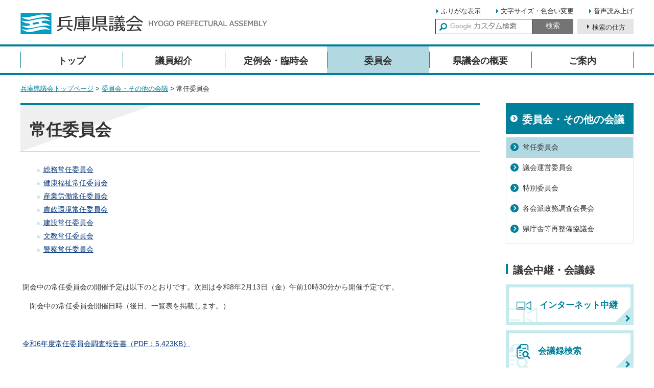

--- FILE ---
content_type: text/html
request_url: http://web.pref.hyogo.lg.jp/gikai/iinkai/joniniinkai.html
body_size: 3273
content:
<?xml version="1.0" encoding="utf-8"?>
<!DOCTYPE html
PUBLIC "-//W3C//DTD XHTML 1.0 Transitional//EN" "http://www.w3.org/TR/xhtml1/DTD/xhtml1-transitional.dtd">
<html xmlns="http://www.w3.org/1999/xhtml" lang="ja" xml:lang="ja">
<head>
<meta http-equiv="Content-Type" content="text/html; charset=utf-8" />
<meta http-equiv="Content-Style-Type" content="text/css" />
<meta http-equiv="Content-Script-Type" content="text/javascript" />

<title>兵庫県議会／常任委員会</title>

<meta name="author" content="兵庫県" />
<meta name="viewport" content="width=device-width, maximum-scale=3.0" />
<meta name="format-detection" content="telephone=no" />
<link href="/shared/site_gikai/style/default.css" rel="stylesheet" type="text/css" media="all" />
<link href="/shared/site_gikai/style/layout.css" rel="stylesheet" type="text/css" media="all" />
<link href="/shared/templates/gikai_free/style/edit.css" rel="stylesheet" type="text/css" media="all" />
<link href="/shared/site_gikai/style/smartphone.css" rel="stylesheet" media="only screen and (max-width : 640px)" type="text/css" class="mc_css" />
<link href="/shared/templates/gikai_free/style/edit_sp.css" rel="stylesheet" media="only screen and (max-width : 640px)" type="text/css" class="mc_css" />
<link href="/shared/images/favicon/favicon.ico" rel="shortcut icon"
type="image/vnd.microsoft.icon" />
<link href="/shared/images/favicon/apple-touch-icon-precomposed.png"
rel="apple-touch-icon-precomposed" />
<script type="text/javascript" src="/shared/site_gikai/js/jquery.js"></script>
<script type="text/javascript" src="/shared/site_gikai/js/setting.js"></script>
<script type="text/javascript" src="/shared/system/js/furigana/ysruby_gikai.js"></script>
<script type="text/javascript" src="/shared/js/readspeaker.js"></script>
<script type="text/javascript" src="/shared/site_gikai/js/ga.js"></script>


</head>
<body class="format_free no_javascript">
<script type="text/javascript" src="/shared/site_gikai/js/init.js"></script>
<div id="tmp_wrapper">
<noscript>
<p>このサイトではJavaScriptを使用したコンテンツ・機能を提供しています。JavaScriptを有効にするとご利用いただけます。</p>
</noscript>
<p><a href="#tmp_honbun" class="skip">本文へスキップします。</a></p>

<div id="tmp_header">
<div class="container">
<div id="tmp_hlogo">
<p><a href="/gikai/index.html"><span>兵庫県議会 HYOGO PREFECTURAL ASSEMBLY</span></a></p>
</div>
<div class="right_cnt">
<div class="toprgt_cnt">
<div id="tmp_means">
<ul id="tmp_setting">
	<li><a data-contents="tmp_main" data-ignore="main_visual" data-target="tmp_main" href="javascript:void(0)" id="furigana" class="setting_furigana">ふりがな表示</a></li>
	<li><a href="/howto/moji.html" class="setting_fontsize">文字サイズ・色合い変更</a></li>
	<li class="rs_skip"><a accesskey="L" href="//app-eas.readspeaker.com/cgi-bin/rsent?customerid=8960&amp;lang=ja_jp&amp;readid=tmp_contents&amp;url=" onclick="readpage(this.href, 'tmp_readspeaker'); return false;" rel="nofollow" class="rs_href">音声読み上げ</a></li>
</ul>
</div>
</div>
<div class="bottomrgt_cnt">
<div id="tmp_search">
<div id="tmp_gsearch">
<form action="/search/results.html"><label for="tmp_query" class="lbl_search">サイト内検索 </label>
<div id="tmp_wrap_query"><input id="tmp_query" name="q" size="31" type="text" class="query_area" /></div>
<p class="query_submit"><input id="tmp_func_sch_btn" name="sa" type="submit" value="検索" /></p>
<p id="tmp_search_hidden"><input name="cx" type="hidden" value="016145232941732995403:kz3o2ig-nkm" /> <input name="ie" type="hidden" value="UTF-8" /> <input name="cof" type="hidden" value="FORID:9" /></p>
</form>
</div>
<a href="/search/about.html" class="search_way">検索の仕方</a></div>
</div>
</div>
<div id="tmp_sma_rmenu"><a href="javacript:void(0);" class="sma_menu_open"><span class="icon">&nbsp;</span><span class="text">メニュー</span></a> <a href="javacript:void(0);" class="sma_search"><span class="text">検索</span></a></div>
</div>
</div>
<div id="tmp_sma_menu">
<p class="close_btn"><a href="javascript:void(0);"><span class="close_txt">閉じる</span></a></p>
</div>
<div id="tmp_sma_search">
<div class="search_block">
<p class="search_txt">サイト内検索</p>
</div>
<p class="search_close_btn"><a href="javascript:void(0);"><span class="close_txt">閉じる</span></a></p>
</div>
<div class="gnavi">
<div class="container">
<ul>
	<li class="glist1"><a href="/gikai/index.html"><span>トップ</span></a></li>
	<li class="glist2"><a href="/gikai/giinshokai/index.html"><span>議員紹介</span></a></li>
	<li class="glist3"><a href="/gikai/teireikai/index.html"><span>定例会・臨時会</span></a></li>
	<li class="glist4"><a href="/gikai/iinkai/index/index.html"><span>委員会</span></a></li>
	<li class="glist5"><a href="/gikai/gaiyo/index.html"><span>県議会の概要</span></a></li>
	<li class="glist6"><a href="/gikai/goannai/index.html"><span>ご案内</span></a></li>
</ul>
</div>
</div>

<div id="tmp_pankuzu">
<div class="container">
<p><a href="/gikai/index.html">兵庫県議会トップページ</a> &gt; <a href="/gikai/iinkai/index/index.html">委員会・その他の会議</a> &gt; 常任委員会</p>
</div>  
</div>
<div id="tmp_wrap_main" class="column_rnavi">
<div id="tmp_main">
<div class="container">
<div class="wrap_col_main">
<div class="col_main">
<p id="tmp_honbun" class="skip">ここから本文です。</p>
<div id="tmp_readspeaker" class="rs_preserve rs_skip rs_splitbutton rs_addtools rs_exp"></div>
<div id="tmp_contents"><h1>常任委員会</h1>
<ul>
	<li><a href="/gikai/iinkai/index/joniniinkai/somu/index.html">総務常任委員会</a></li>
	<li><a href="/gikai/iinkai/index/joniniinkai/kenko/index.html">健康福祉常任委員会</a></li>
	<li><a href="/gikai/iinkai/index/joniniinkai/sangyo/index.html">産業労働常任委員会</a></li>
	<li><a href="/gikai/iinkai/index/joniniinkai/nousei/index.html">農政環境常任委員会</a></li>
	<li><a href="/gikai/iinkai/index/joniniinkai/kensetsu/index.html">建設常任委員会</a></li>
	<li><a href="/gikai/iinkai/index/joniniinkai/bunkyo/index.html">文教常任委員会</a></li>
	<li><a href="/gikai/iinkai/index/joniniinkai/keisatsu/index.html">警察常任委員会</a></li>
</ul>
<p>&nbsp;</p>
<p>&nbsp;閉会中の常任委員会の開催予定は以下のとおりです。次回は令和8年2月13日（金）午前10時30分から開催予定です。</p>
<p>&nbsp;　閉会中の常任委員会開催日時（後日、一覧表を掲載します。）</p>
<p>&nbsp;</p>
<p>&nbsp;<a href="/gikai/iinkai/documents/r6jouninhoukokusyo.pdf" class="icon_pdf">令和6年度常任委員会調査報告書（PDF：5,423KB）</a></p>
</div>
</div>
</div>
<div class="wrap_col_rgt_navi">
<div class="col_rgt_navi">

<div class="rnavi_list">
<div class="rnavi_list_ttl">
<p class="rnavi_list_ttl_h"><a href="/gikai/iinkai/index/index.html">委員会・その他の会議</a></p>
</div>
<div class="rnavi_list_cnt">
<ul>
<li><a href="/gikai/iinkai/joniniinkai.html">常任委員会</a></li>
<li><a href="/gikai/iinkai/index/gikaiunei/index.html">議会運営委員会</a></li>
<li><a href="/gikai/iinkai/index/tokubetsu/index.html">特別委員会</a></li>
<li><a href="/gikai/iinkai/index/kaichokai/index.html">各会派政務調査会長会</a></li>
<li><a href="/gikai/iinkai/index/kenchosya/index.html">県庁舎等再整備協議会</a></li>
</ul>
</div>
</div>


<div class="rnavi_func">
<div class="rnavi_ttl">
<p class="rnavi_ttl_h">議会中継・会議録</p>
</div>
<div class="rnavi_cnt">
<ul>
	<li class="camera_item"><a href="/gikai/documents/chukei.html"><span>インターネット中継</span></a></li>
	<li class="doc_item"><a href="http://www.kensakusystem.jp/hyogopref/index.html"><span>会議録検索</span></a></li>
</ul>
</div>
</div>
</div>
</div>
</div>
</div>
</div>

<div id="tmp_footer">
<div class="container">
<ul class="fnavi">
    <li><a href="/accessibility/index.html">ウェブアクセシビリティ方針</a> </li>
    <li><a href="/gikai/kiyaku.html">利用にあたって</a> </li>
    <li><a href="/gikai/sitemap.html">サイトマップ</a> </li>
    <li><a href="/gikai/gaiyo/access.html">議会へのアクセス</a> </li>
    <li class="last"><a href="/index.html">兵庫県ホームページ</a> </li>
</ul>
<address>
<p class="address_tlt">兵庫県議会</p>
<p class="address_cnt"><span class="txt_sp">〒650-8567 </span><span class="txt_sp">兵庫県神戸市中央区下山手通5丁目10番1号 </span><span class="txt_sp">電話番号：078-341-7711（県庁代表）</span></p>
<a href="/gikai/gaiyo/jimukyoku.html">議会事務局</a> </address>
</div>
<div class="footer_cnt">
<div class="container">
<div class="pnavi">
<p class="ptop"><a href="#tmp_header">ページトップへ戻る</a></p>
</div>
<p lang="en" xml:lang="en" class="copyright">Copyright &copy; Hyogo Prefectural Government. All rights reserved.</p>
</div>
</div>
</div>
</div>
<script type="text/javascript" src="/shared/site_gikai/js/function.js"></script>
<script type="text/javascript" src="/shared/site_gikai/js/main.js"></script>
<script type="text/javascript" src="/_Incapsula_Resource?SWJIYLWA=719d34d31c8e3a6e6fffd425f7e032f3&ns=2&cb=1794675215" async></script></body>
</html>

--- FILE ---
content_type: text/css
request_url: http://web.pref.hyogo.lg.jp/shared/templates/gikai_free/style/edit_sp.css
body_size: 1010
content:
@charset "utf-8";@media screen and (max-width:640px){#tmp_main{overflow:hidden}.format_free #tmp_header{border-bottom:2px solid #00809b}#tmp_contents .func_box ul{margin:0}#tmp_contents .func_box ul li{width:100%;float:none;padding:0}#tmp_contents .func_box ul li .box_tlt a{font-size:100%;background:transparent url(/shared/site_gikai/images/icon/white_icon.png) no-repeat 96% center;padding:10px 39px 10px 15px}#tmp_contents .func_box ul li .box_cnt{padding:0 10px;line-height:1.7}#tmp_pankuzu,#tmp_update{font-size:71.40000000000001%}#tmp_pankuzu{padding:4px 0;margin:0 0 4px}#tmp_contents h1{font-size:171.4%;padding:10px 10px 8px}#tmp_contents h2{font-size:157.1%;border-width:2px;padding:4px 4px 2px 8px}#tmp_contents h3{font-size:150%;padding:6px 10px}#tmp_contents h4{font-size:135.7%;padding:6px 10px;background-position:left center}#tmp_contents h5{font-size:128.5%;padding:8px 10px;background-position:left center}#tmp_contents h6{font-size:121.4%}#tmp_contents .profile_info .profile_image{width:100%;text-align:center;width:100%;float:none;padding:0}#tmp_contents .profile_info .profile_detail{margin:0}#tmp_contents .profile_info,#tmp_contents .info_table{padding:0}#tmp_contents .info_person .info_ttl{font-size:150%;padding:10px 10px 6px}#tmp_contents .info_person .info_ttl span{font-size:76.09999999999999%}#tmp_contents .profile_detail .profile_list li{padding:10px 0 9px}#tmp_contents .profile_detail .personal_heading{font-size:100%;width:92px;padding:0 5px 0 0}#tmp_contents .profile_detail .personal_description{font-size:92.8%;padding:0 10px}#tmp_contents .info_table{margin-bottom:40px}#tmp_contents .info_table table.profile_table{margin-bottom:1.4em;width:100%}#tmp_contents .info_table table.profile_table th,#tmp_contents .info_table table.profile_table td{display:block;padding:4px 8px;width:100%}#tmp_contents .info_table table.profile_table caption{font-size:128.5%;padding:0 10px;margin:0 0 8px;background-position:0 2px}#tmp_contents div.outline,#tmp_contents table.outline td{padding:10px}#tmp_contents ul.box_btn li a{font-size:107.1%;padding:18px 30px 15px 10px;background-position:96% 18px}#tmp_contents .box_menu_ttl a{font-size:107.1%;padding:18px 30px 15px 10px;background-position:96% 18px}#tmp_contents .box_menu .box_menu_cnt{padding:7px 8px}#tmp_contents .box_info .box_info_ttl p{font-size:128.5%}#tmp_contents .box_info .box_info_ttl{padding:6px 10px}#tmp_contents .box_info .box_info_cnt{padding:8px 10px 8px 0}#tmp_contents .box_link .box_link_ttl p{font-size:128.5%}#tmp_contents .box_link .box_link_ttl{padding:6px 10px}#tmp_contents .box_link .box_link_cnt{padding:8px 10px 8px 0}.rnavi_list .rnavi_list_ttl .rnavi_list_ttl_h,.rnavi_func .rnavi_ttl p{font-size:128.5%}.rnavi_list .rnavi_list_ttl .rnavi_list_ttl_h{padding:12px 10px 8px 32px;background-position:9px 18px;-webkit-background-size:14px 14px;background-size:14px 14px}.rnavi_list .rnavi_list_cnt ul li{margin:1px 0}.rnavi_list .rnavi_list_cnt a{background-position:8px 12px;-webkit-background-size:14px 14px;background-size:14px 14px}.rnavi_func .rnavi_cnt a{font-size:107.1%}.rnavi_list{margin:0 0 15px}.rnavi_list .rnavi_list_cnt{padding:0}.rnavi_func{margin:0}.rnavi_func .rnavi_ttl p{padding:7px 0 12px 8px}.rnavi_func .rnavi_cnt a{border-width:3px;text-align:center;padding:15px}.rnavi_func .rnavi_cnt a:after{right:6px;bottom:6px;border-width:0 2px 2px 0}.rnavi_func .camera_item a>span{padding-left:40px;-webkit-background-size:28px 16px;-moz-background-size:28px 16px;background-size:28px 16px}.rnavi_func .rnavi_cnt li.camera_item{-webkit-background-size:85px 49px;-moz-background-size:85px 49px;background-size:85px 49px}.rnavi_func .ytb_item a>span{padding-left:36px;-webkit-background-size:24px 17px;-moz-background-size:24px 17px;background-size:24px 17px}.rnavi_func .ytb_item a{line-height:2}.rnavi_func .doc_item a>span{padding-left:30px;-webkit-background-size:21px 23px;-moz-background-size:21px 23px;background-size:21px 23px}}

--- FILE ---
content_type: application/javascript
request_url: http://web.pref.hyogo.lg.jp/shared/site_gikai/js/function.js
body_size: 7784
content:
(function($){$.GFUNC={};$.GFUNC.flexHeight=function(obj,col,used_min){if(typeof used_min=='undefined')used_min=false;if(obj.length>0){if(used_min)obj.css("min-height","");else obj.css("height","");if(col!=0){var lgh=obj.length;var lineLen=Math.ceil(lgh/col);var liHiArr=[];var lineHiArr=[];for(i=0;i<=lgh;i++){liHiArr[i]=obj.eq(i).outerHeight();if(lineHiArr.length<=Math.floor(i/col)||lineHiArr[Math.floor(i/col)]<liHiArr[i]){lineHiArr[Math.floor(i/col)]=liHiArr[i];}}
obj.each(function(i){if(used_min)$(this).css('min-height',lineHiArr[Math.floor(i/col)]+'px');else $(this).css('height',lineHiArr[Math.floor(i/col)]+'px');});}}}
$.GFUNC.searchText=function(options){var c=$.extend({area:'#tmp_query',keyword:'キーワードを入力'},options);$(c.area).each(function(){var self=$(this);self.on('focus.searchText',function(){if(self.val()==c.keyword){self.val('');}}).on('blur.searchText',function(){if(self.val()==''){self.val(c.keyword);}});if(self.val()=='')self.val(c.keyword);self.closest('form').each(function(){var form=$(this);form.on('submit.searchText',function(){if(self.val()==c.keyword){self.val('');}});});});}
$.GFUNC.googleSearchImage=function(options){var c=$.extend({area:'#tmp_query',backgroundProperty:'#FFFFFF url(/shared/images/gsearch/google_custom_search_watermark.gif) no-repeat left center',focusBackgroundProperty:'#FFFFFF'},options);$(c.area).each(function(){var self=$(this);self.css({background:c.backgroundProperty}).on('focus.googleSearchImage',function(){$(this).css({background:c.focusBackgroundProperty});}).on('blur.googleSearchImage',function(){if($(this).val()==''){$(this).css({background:c.backgroundProperty});}});if(self.val()!=''){self.css({background:c.focusBackgroundProperty});}});}
$.GFUNC.textSize=function(options){var c=$.extend({sessionName:'text_size',sizeUpClass:'.text_size_up',sizeDownClass:'.text_size_down',sizeNormalClass:'.text_size_normal',size:'75%,default,130%,175%',disableClass:'disable',},options);var
sessionData=localStorage.getItem(c.sessionName),body=$(document.body);var sizeArray=c.size.split(',');var smallSize=0;var bigSize=sizeArray.length-1;var defaultSize=thisSize=sizeArray.indexOf('default');if(sessionData){body.css('fontSize',sizeArray[sessionData]);thisSize=sessionData;}
$(c.sizeUpClass).on('click.textSize',function(){if(!$(this).hasClass(c.disableClass)){if((thisSize+1)!=defaultSize){body.css('fontSize',sizeArray[thisSize+1]);}else{body.css('fontSize','');}
thisSize++;localStorage.setItem(c.sessionName,thisSize);if(thisSize==bigSize)$(c.sizeUpClass).addClass(c.disableClass);if($(c.sizeDownClass).hasClass(c.disableClass))$(c.sizeDownClass).removeClass(c.disableClass);}
return false;});$(c.sizeDownClass).on('click.textSize',function(){if(!$(this).hasClass(c.disableClass)){if((thisSize-1)!=defaultSize){body.css('fontSize',sizeArray[thisSize-1]);}else{body.css('fontSize','');}
thisSize--;localStorage.setItem(c.sessionName,thisSize);if(thisSize==smallSize)$(c.sizeDownClass).addClass(c.disableClass);if($(c.sizeUpClass).hasClass(c.disableClass))$(c.sizeUpClass).removeClass(c.disableClass);}
return false;});$(c.sizeNormalClass).on('click.textSize',function(){body.css('fontSize','');thisSize=defaultSize;localStorage.removeItem(c.sessionName);if($(c.sizeDownClass).hasClass(c.disableClass))$(c.sizeDownClass).removeClass(c.disableClass);if($(c.sizeUpClass).hasClass(c.disableClass))$(c.sizeUpClass).removeClass(c.disableClass);return false;});}
$.GFUNC.changeStyle=function(options){var c=$.extend({switchArea:'changestyle_area',switchClass:'changestyle',switchChooseBtn:'changestyle_c_btn',switchChoosedefBtn:'changestyle_d_btn',defaultLinkName:'default',},options);$('.'+c.switchClass).on('click.changeStyle',function(){var sName=$(this).closest('.'+c.switchArea).attr('id').replace('tmp_','cs_');var value=$(this).attr('name');if(sName){if(value==c.defaultLinkName){setStyle(sName);}else{setStyle(sName,value);}}
return false;});function setStyle(sName,value){var classList=$('body').attr('class').split(' ');var cListLength=classList.length;var regexp=new RegExp(sName.replace('cs_','')+'(.*?)','g');if(cListLength>0){for(i=0;i<cListLength;i++){var m=classList[i].match(regexp);if(m)$('body').removeClass(classList[i]);}}
if(value){localStorage.setItem(sName,value);$('body').addClass(sName.replace('cs_','')+'_'+value);}else{localStorage.removeItem(sName);}}}
$.GFUNC.activeLink=function(options){var c=$.extend({area:'body',level:1,activeClass:'active',activeThisClass:'active_this',referId:'#tmp_pankuzu',query:true},options);var thisPath=c.query?location.pathname+location.search:location.pathname;var area=$(c.area);var href=area.find('a');var referHrefUriObj=$(c.referId).find('a:visible').eq(c.level);var referHrefVal=referHrefUriObj.length?referHrefUriObj.get(0).getAttribute('href'):'';if(referHrefVal.match('#'))referHrefVal=referHrefVal.split('#')[0];var referHrefPath=referHrefVal.match(/\?/)?referHrefVal.split('?')[0]:referHrefVal;var referHref=c.query?referHrefVal:referHrefPath;href.each(function(i){var ap=this.getAttribute('href');if(ap!==null){if(ap.match('#'))ap=ap.split('#')[0];var app=ap.match(/\?/)?ap.split('?')[0]:ap;var absolutePath=c.query?ap:app;var rParent=$(this).parent();if(rParent.get(0)&&rParent.get(0).tagName=='SPAN'){rParent=$(this).parent().parent();}
var sParent=$(this).parents().filter(area.find('li'));if(thisPath==absolutePath){$(this).addClass(c.activeThisClass);rParent.addClass(c.activeClass);sParent.each(function(index){if(sParent.length-1!=index){$(this).addClass(c.activeClass);}});}
if(referHref==absolutePath){rParent.addClass(c.activeClass);sParent.each(function(index){if(sParent.length-1!=index){$(this).addClass(c.activeClass);}});}}});}
$.GFUNC.tabSwitch=function(options){var c=$.extend({mm:model,proc:'pc,tb,sp',tabMenu:'tab_menu',tabSwitch:'tab_switch',tabCnt:'tab_cnt',activeClass:'tb_active',area:'#tmp_info'},options);if($(c.area).length){var area=c.area.split(',');var areaLength=area.length;for(i=0;i<areaLength;i++){if($(area[i]).length){var proc=c.proc.split(',');var initTab=$(area[i]).find('.'+c.tabMenu).filter(':first');if(!$(area[i]).hasClass('tab_area')){$(area[i]).addClass('tab_area');initTab.addClass(c.activeClass);}
if(proc.indexOf(c.mm)!=-1){$(area[i]).find('.'+c.tabCnt).hide();initTab.addClass(c.activeClass);initTab.find('.'+c.tabCnt).show();$(area[i]).find('.'+c.tabSwitch).on('click.tabSwitch focus.tabSwitch',function(){var self=$(this);var area=self.closest('.tab_area');var parent=self.closest('.'+c.tabMenu);if(!parent.hasClass(c.activeClass)){area.find('.'+c.tabMenu).removeClass(c.activeClass);parent.addClass(c.activeClass);area.find('.'+c.tabCnt).hide();parent.find('.'+c.tabCnt).show();}
return false;});}else{$(area[i]).find('.'+c.tabSwitch).off('click.tabSwitch focus.tabSwitch');$(area[i]).find('.'+c.tabMenu).removeClass(c.activeClass);if(!$(area[i]).hasClass('accordion_area')&&!$(area[i]).find('.'+c.tabMenu).hasClass('accordion_area')){$(area[i]).find('.'+c.tabCnt).show();}}}}}}
$.GFUNC.accordionMenu=function(options){var c=$.extend({mm:model,proc:'pc,tb,sp',acSwitch:'accordion_switch',acCnt:'accordion_cnt',activeClass:'ac_active',area:'#tmp_info'},options);if($(c.area).length){var area=c.area.split(',');var areaLength=area.length;for(i=0;i<areaLength;i++){if($(area[i]).length){var proc=c.proc.split(',');if(!$(area[i]).hasClass('accordion_area')){$(area[i]).addClass('accordion_area');if(proc.indexOf(c.mm)!=-1){$(area[i]).find('.'+c.acCnt).hide();}}
if(proc.indexOf(c.mm)!=-1){$(area[i]).find('.'+c.acCnt).hide();$(area[i]).find('.'+c.acSwitch).off('click.accordionMenu');$(area[i]).find('.'+c.acSwitch).css({'cursor':'pointer'}).on('click.accordionMenu',function(){var self=$(this);var area=self.closest('.accordion_area');if(!area.hasClass(c.activeClass)){area.find('.'+c.acCnt).stop(true,true).show();area.addClass(c.activeClass);}else{area.find('.'+c.acCnt).stop(true,true).hide();area.removeClass(c.activeClass);}});}else{$(area[i]).removeClass(c.activeClass);$(area[i]).find('.'+c.acSwitch).css({'cursor':'pointer'}).off('click.accordionMenu');if(!$(area[i]).hasClass('tab_area')){$(area[i]).find('.'+c.acCnt).show();}}}}}}
$.GFUNC.labelClickable=function(options){var ua=window.navigator.userAgent.toLowerCase();if(ua.indexOf('msie')!=-1)return;var c=$.extend({area:'body'},options);$(c.area).find('label:has(img)').each(function(){var id=$(this).attr('for');var input=$('#'+id);$(this).toggle(function(){input.attr('checked',true).select();},function(){if(input.attr('type')=='radio')return;input.attr('checked',false).select();});});}
$.GFUNC.spExTableFunc=function(options){var c=$.extend({mm:model,proc:'sp',},options);var spExTable=$('#tmp_contents .datatable').not('.datatable .datatable');if(spExTable.length){var contentWidth=640;var scrollLabelDf='画面サイズで表示';var scrollLabelEx='スライド操作で表示';smartFlg=($('#tmp_resize_width').width()<=640);spExTable.each(function(){if(c.mm==c.proc){if($(this).parent('.scroll_table').length==0){var switchBtn=$('<div class="scroll_table_switch"><a href="javascript:void(0);" class="scroll">'+scrollLabelDf+'</a></div>');$(this).before(switchBtn);$(this).wrap('<div class="scroll_table"></div>');$(this).css({'width':contentWidth});switchBtn.find('a').click(function(){if($(this).hasClass('scroll')){$(this).removeClass('scroll').parent().next().children().css({'width':'auto'}).unwrap();$(this).text(scrollLabelEx);}else{$(this).addClass('scroll').parent().next().wrap('<div class="scroll_table"></div>').css({'width':contentWidth});$(this).text(scrollLabelDf);}});}}else{var tb=$(this).closest('.scroll_table');if(tb)tb.children().css({'width':'auto'}).unwrap();$('.scroll_table_switch').remove();}});}}
$.GFUNC.linkParentGallery=function(o){var $document=$(document);var x,y,bind_x,bind_y,unbind_x,unbind_y=0;var f_flag=false;var supportTouch='ontouchend'in document;var EVENTNAME_TOUCHSTART=supportTouch?'touchstart':'mousedown';var EVENTNAME_TOUCHEND=supportTouch?'touchend':'mouseup';var updateXY=function(event){var original=event.originalEvent;if(original.changedTouches){x=original.changedTouches[0].pageX;y=original.changedTouches[0].pageY;}else{x=event.pageX;y=event.pageY;}};var handleStart=function(event){updateXY(event);bind_x=x;bind_y=y;bindMoveAndEnd();};var handleEnd=function(event){updateXY(event);unbind_x=x;unbind_y=y;f_flag=false;var range=bind_x-unbind_x;if((5>=range&&range>=-5)){f_flag=true;}
unbindMoveAndEnd();};var bindMoveAndEnd=function(){$document.on(EVENTNAME_TOUCHEND,handleEnd);};var unbindMoveAndEnd=function(){$document.off(EVENTNAME_TOUCHEND,handleEnd);};o.on(EVENTNAME_TOUCHSTART,handleStart);o.each(function(){if($(this).find('a').length){$(this).css('cursor','pointer').click(function(){var ob=$(this).find('a');if(ob.length&&f_flag){var ot=ob.attr('target');if(ot=='_blank'){window.open().location.href=ob.attr('href');}else{window.location.href=ob.attr('href');}}
return false;});}});}
$.GFUNC.spMenu=function(options){var o=$.extend({menuBtn:[{oBtn:'#tmp_hnavi_lmenu a',target:'#tmp_sma_lmenu'}],closeBtn:'.close_btn',addClass:'spmenu_open',callback:function(){}},options);var l=o.menuBtn.length;if(l>=0){for(i=0;i<l;i++){$(o.menuBtn[i].oBtn).on('click',{elem:o.menuBtn[i].target,changeText:(o.menuBtn[i].hasOwnProperty('changeText'))?o.menuBtn[i].changeText:false,slideEffect:(o.menuBtn[i].hasOwnProperty('slideEffect'))?o.menuBtn[i].slideEffect:false,oTxt:(o.menuBtn[i].hasOwnProperty('oTxt'))?o.menuBtn[i].oTxt:'メニュー',cTxt:(o.menuBtn[i].hasOwnProperty('cTxt'))?o.menuBtn[i].cTxt:'閉じる',},function(e){e.preventDefault?e.preventDefault():(e.returnValue=false);var self=$(this);if(self.hasClass('active')){self.removeClass('active');$(e.data.elem).removeClass('active');if(e.data.changeText)replaceText(self[0],e.data.cTxt,e.data.oTxt);if(e.data.slideEffect)$(e.data.elem).stop().slideUp(300);else $(e.data.elem).hide();$('body').removeClass(o.addClass);}else{for(var i=0;i<o.menuBtn.length;i++){if($(o.menuBtn[i].oBtn).hasClass('active')){$(o.menuBtn[i].oBtn).removeClass('active');$(o.menuBtn[i].target).hide();var text={oTxt:(o.menuBtn[i].hasOwnProperty('oTxt'))?o.menuBtn[i].oTxt:'メニュー',cTxt:(o.menuBtn[i].hasOwnProperty('cTxt'))?o.menuBtn[i].cTxt:'閉じる',changeText:(o.menuBtn[i].hasOwnProperty('changeText'))?o.menuBtn[i].changeText:false,}
if(text.changeText){replaceText($(o.menuBtn[i].oBtn)[0],text.cTxt,text.oTxt)}}
if(e.data.slideEffect)$(o.menuBtn[i].target).stop().slideUp(300);else $(e.data.elem).show();}
self.addClass('active');$(e.data.elem).addClass('active');$.GFUNC.flexHeight($('.trouble_list li a'),3);if(e.data.changeText)replaceText(self[0],e.data.oTxt,e.data.cTxt);if(e.data.slideEffect)$(e.data.elem).slideDown(300);else $(e.data.elem).hide();if(o.addClass)$('body').addClass(o.addClass);}
o.callback();return false;});$(o.menuBtn[i].target).on('click',o.closeBtn,{elem:o.menuBtn[i],changeText:(o.menuBtn[i].hasOwnProperty('changeText'))?o.menuBtn[i].changeText:false,slideEffect:(o.menuBtn[i].hasOwnProperty('slideEffect'))?o.menuBtn[i].slideEffect:false,oTxt:(o.menuBtn[i].hasOwnProperty('oTxt'))?o.menuBtn[i].oTxt:'メニュー',cTxt:(o.menuBtn[i].hasOwnProperty('cTxt'))?o.menuBtn[i].cTxt:'閉じる',},function(e){e.preventDefault?e.preventDefault():(e.returnValue=false);$(e.data.elem.oBtn).removeClass('active');$(e.data.elem.target).removeClass('active');if(e.data.changeText)replaceText($(e.data.elem.oBtn)[0],e.data.cTxt,e.data.oTxt);if(e.data.slideEffect)$(e.data.elem.target).stop().slideUp(300);else $(e.data.elem).hide();$('body').removeClass(o.addClass);o.callback();return false;});}}
function replaceText(selector,oldtext,newtext){selector.childNodes.forEach(function(item){if(item.nodeType==3){if(item.textContent.trim()==oldtext)item.textContent=newtext;}else{if(item.childNodes.length)replaceText(item,oldtext,newtext);}})}}
$.GFUNC.modelChange=function(options){var c=$.extend({mm:model,delCss:'.mc_css',switchPc:'<p class="wrap_mc_pc"><a href="javascript:void(0);" id="tmp_switch_pc_style"><span>PC版</span></a></p>',switchSp:'<p class="wrap_mc_sp"><a href="javascript:void(0);" id="tmp_switch_sp_style"><span>スマートフォン版</span></a></p>',switchPcInsert:'#tmp_footer',switchPcInsMethod:'before',switchSpInsert:'#tmp_footer',switchSpInsMethod:'before'},options);switch(c.switchPcInsMethod){case('after'):$(c.switchPcInsert).after($(c.switchPc));break;case('append'):$(c.switchPcInsert).append($(c.switchPc));break;case('prepend'):$(c.switchPcInsert).prepend($(c.switchPc));break;case('before'):$(c.switchPcInsert).before($(c.switchPc));break;default:$(c.switchPcInsert).after($(c.switchPc));break;}
switch(c.switchSpInsMethod){case('after'):$(c.switchSpInsert).after($(c.switchSp));break;case('append'):$(c.switchSpInsert).append($(c.switchSp));break;case('prepend'):$(c.switchSpInsert).prepend($(c.switchSp));break;case('before'):$(c.switchSpInsert).before($(c.switchSp));break;default:$(c.switchSpInsert).after($(c.switchSp));break;}
var mc=localStorage.getItem('pc');if(mc){$($.GSET.MODEL_CHANGE_CSS).each(function(){$(this).attr({href:'',title:$(this).attr('href'),media:'all',name:$(this).attr('media')});});$(c.switchSp).show();$('body').addClass('disp_pc');}
$('#tmp_switch_pc_style').on('click',function(){localStorage.setItem('pc','true');$($.GSET.MODEL_CHANGE_CSS).each(function(){$(this).attr({href:'',title:$(this).attr('href'),media:'all',name:$(this).attr('media')});});$.GMAIN($.GSET.MODEL_CHANGE_BASE_MODEL);$('body').addClass('disp_pc');return false;});$('#tmp_switch_sp_style').on('click',function(){localStorage.removeItem('pc');$($.GSET.MODEL_CHANGE_CSS).each(function(){$(this).attr({href:$(this).attr('title'),title:'',media:$(this).attr('name'),name:''});});$('html').css({'width':'auto'});$.GMAIN($.GSET.MODEL_CHANGE_SP_MODEL);$('body').removeClass('disp_pc');return false;});return c.mm;}
$.GFUNC.elemMove=function(option,model){var option=$.GSET.MOVE_ELEM;if(!option||option.length<=0)return false;var eLength=option.length;for(i=0;i<eLength;i++){if(typeof option[i].flg==="undefined"||option[i].flg||option[i][model]||$(option[i].elem).length){switch(option[i][model][1]){case("append"):$(option[i][model][0]).append($(option[i].elem));break;case("prepend"):$(option[i][model][0]).prepend($(option[i].elem));break;case("after"):$(option[i][model][0]).after($(option[i].elem));break;case("before"):$(option[i][model][0]).before($(option[i].elem));break;}}}}
$.GFUNC.wideHref=function(options){var c=$.extend({set:[],hoverClass:'active'},options);var isMouseDown=false;var touchStartX=0,touchUpX=0,preventMovement=15;var MutationObserver=window.MutationObserver||window.WebKitMutationObserver;var configObserve={childList:true,subtree:true};var observe=new MutationObserver(callbackObserve);observe.observe(document,configObserve);function callbackObserve(mutations){$.each(mutations,function(i,mutation){var addedNodes=$(mutation.addedNodes);$.each(c.set,function(i,value){$(value['area']).each(function(){var target;if($(addedNodes).is($(this))){target=$(addedNodes)}else{var addedNodesArea=addedNodes.find($(this));if(addedNodesArea.is($(this))){target=addedNodesArea}}
if(target){handleClick.call(addedNodesArea,{hoverClass:addedNodesArea.hoverClass?addedNodesArea.hoverClass:c.hoverClass,preventWhenDrag:addedNodesArea.preventWhenDrag})}})});});}
function handleEvent(){var length=c.set.length;if(length>=0){for(i=0;i<length;i++){$(c.set[i].area).each(function(){handleClick.call(this,{hoverClass:c.set[i].hoverClass?c.set[i].hoverClass:c.hoverClass,preventWhenDrag:c.set[i].preventWhenDrag})});}}}
function handleClick(e){var self=$(this);var href=self.find('a');var detect_click=true;var isMouseMove=false;self.off('.wideHref')
if(href.length==1){self.css('cursor','pointer');if(e.hoverClass){self.on('mouseenter.wideHref',function(){self.addClass(e.hoverClass);})
self.on('mouseleave.wideHref',function(){self.removeClass(e.hoverClass);})}
if(e['preventWhenDrag']){self.on({'touchstart.wideHref':function(event){isMouseDown=true;isMouseMove=false;touchStartX=event.originalEvent.changedTouches[0].pageX;},'touchmove.wideHref':function(event){if(isMouseDown){if((event.originalEvent.changedTouches[0].pageX-touchStartX>preventMovement)||(event.originalEvent.changedTouches[0].pageX-touchStartX<-preventMovement)){isMouseMove=true;}}},'touchend.wideHref':function(event){touchUpX=event.originalEvent.changedTouches[0].pageX;touch_handle(touchUpX,touchStartX,preventMovement);isMouseDown=false;},'mousedown.wideHref':function(event){isMouseDown=true;isMouseMove=false;touchStartX=event.pageX;},'mousemove.wideHref':function(event){if(isMouseDown){if((event.pageX-touchStartX>preventMovement)||(event.pageX-touchStartX<-preventMovement)){isMouseMove=true;}}},'mouseup.wideHref':function(event){touchUpX=event.pageX;touch_handle(touchUpX,touchStartX,preventMovement);isMouseDown=false;}});};function touch_handle(upX,startX,pM){if(isMouseMove==true){detect_click=false;}else{if((upX-startX)>pM||(upX-startX)<-pM){detect_click=false;}else{detect_click=true;}}};self.on('click.wideHref',function(e){var href=self.find('a');if(detect_click&&!$(e.target).is(href)&&!($(e.target).parents('a').length>0)){href[0].click();}else if(e['preventWhenDrag']&&!detect_click){e.preventDefault();}});}}
handleEvent();};$.GFUNC.readMore=function(options){var defaults={set:[],startItem:3,showItem:3,hideBtn:false,cTxt:'閉じる',oTxt:'もっと見る',showFull:false,scrollWhenLoad:true},s=$.extend(defaults,options);function init(){loadItem();}
function loadItem(){$.each(s.set,function(i,value){var parent=$(value['parent']);$.each(parent,function(){var selfParent=$(this);if(selfParent.length){var btnCloseHTML=value['btnCloseHTML']!==undefined?value['btnCloseHTML']:undefined;var startItem=value['startItem']?value['startItem']:s.startItem;var showItem=value['showItem']?value['showItem']:s.showItem;var hideBtn=value['hideBtn']?value['hideBtn']:s.hideBtn;var child=selfParent.find(value['child']);var target=selfParent.find(value['target']);var oTxt=value['oTxt']?value['oTxt']:s.oTxt;var cTxt=value['cTxt']?value['cTxt']:s.cTxt;var showFull=value['showFull']!==undefined?value['showFull']:s.showFull;var scrollWhenLoad=value['scrollWhenLoad']!==undefined?value['scrollWhenLoad']:s.scrollWhenLoad;var callbackClick=value['callbackClick']!==undefined?value['callbackClick']:undefined;var end=startItem;child.addClass('hide').removeClass('show').hide();showItems(end);if(child.length>end){if(btnCloseHTML&&!target.length){selfParent.append(btnCloseHTML);target=selfParent.find(value['target']);}
target.addClass('show').removeClass('hide').show();}else{target.addClass('hide').removeClass('show').hide();}
var txtDefault=target.find('a').text();target.on('click','a',function(e){e.preventDefault();if(!$(this).hasClass('hide')){end=showItem+end;if(child.length>end&&!showFull){showItems(end);}else{showItems(child.length);if(hideBtn){$(this).hide({complete:function(){}});}else{$(this).addClass('hide');replaceText($(this)[0],txtDefault||oTxt,cTxt);}}
if(scrollWhenLoad)scrollToItem(end-showItem-1);}else{child.addClass('hide').removeClass('show').hide();end=startItem;showItems(end);if(scrollWhenLoad)scrollToItem(0);$(this).removeClass('hide');replaceText($(this)[0],cTxt,txtDefault||oTxt);}
if(typeof callbackClick==='function')callbackClick()});target.find('a').on('keyup',function(e){var code=e.keyCode||e.which;if(code=='13'){child.eq(end-showItem).find('a').focus();}
if($(this).is(':focus')&&$(this).hasClass('hide')){$(this).on('keyup',function(e){if(e.keyCode==13){$(this).focus()}});}});function showItems(end){for(var i=0;i<end;i++){child.eq(i).addClass('show').removeClass('hide').show();}}
function scrollToItem(target){$('html,body').animate({scrollTop:child.eq(target).offset().top,},500);}
function replaceText(selector,oldtext,newtext){if(selector){for(var i=0;i<selector.childNodes.length;i++){if(selector.childNodes[i].nodeType==3){if(selector.childNodes[i].textContent.trim()==oldtext)selector.childNodes[i].textContent=newtext;}else{if(selector.childNodes[i].childNodes.length)selector.childNodes[i].innerHTML=newtext;}}}}}})});}
return{init:init}};$.GFUNC.readHtml=function(options){var defaults={url:''},s=$.extend(defaults,options),_e=new $.GFUNC.customEvent(),isLoading=true,loadedData;function init(){if(!s.url)return
$.ajax({type:'GET',url:s.url,dataType:'text',success:function(data){var data;data=data.replace(/ src=/g,' data-src=').replace(/ srcset=/g,' data-srcset=');isLoading=false;loadedData=data;_e.trigger('success',{data:data});},error:function(res){_e.trigger('error',res);},complete:function(){_e.trigger('complete');}});}
function replace_attribute_data(target,data_attr,attr){var attr_media=target.find('['+data_attr+']');attr_media.each(function(){var is_attr=$(this).attr(data_attr);$(this).attr(attr,is_attr);$(this).removeAttr(data_attr);});}
function resolve_request_data(data,selector,callback){var data_selector=$(data.data).find(selector).clone();replace_attribute_data(data_selector,'data-src','src');replace_attribute_data(data_selector,'data-srcset','srcset');return callback(data_selector);}
function loadDOMFromSelector(selector,callback){if(isLoading){_e.on('success',function(data){resolve_request_data(data,selector,callback);});}else{return resolve_request_data({data:loadedData},selector,callback);}}
return{init:init,on:_e.on,off:_e.off,trigger:_e.trigger,load:loadDOMFromSelector};};$.GFUNC.customEvent=function(){var listeners=[];function add_event(event_name,event_handler){if(listeners[event_name]){listeners[event_name].push(event_handler);}else{listeners[event_name]=[event_handler];}}
function remove_event(event_name,event_handler){if(listeners[event_name]){if(event_handler){while(listeners[event_name].indexOf(event_handler)>-1){listeners[event_name].splice(listeners[event_name].indexOf(event_handler),1);}}else{listeners[event_name]=[];}}}
return{on:function(event_name,event_handler){if(typeof event_name=='string'){add_event(event_name,event_handler);}else if(Array.isArray(event_name)){event_name.forEach(function(name){add_event(name,event_handler);});}},off:function(event_name,event_handler){if(typeof event_name=='undefined'){listeners=[];}else if(typeof event_name=='string'){remove_event(event_name,event_handler);}else if(Array.isArray(event_name)){event_name.forEach(function(name){remove_event(name,event_handler);});}},trigger:function(event_name,args,_this){if(!_this)_this=null;if(listeners[event_name]&&listeners[event_name].length){var max=listeners[event_name].length;for(var i=0;i<max;i++){if(args&&args.hasOwnProperty('length')){listeners[event_name][i].apply(_this,args);}else{listeners[event_name][i].call(_this,args);}}}},getEventListeners:function(event_name){if(listeners[event_name]){return listeners[event_name];}else{return[];}}};};$.GFUNC.ReadAndInsertContent=function(options){var defaults={set:[{parentAppend:'',targetEle:'',navLink:'',initControlAttr:true,callbackAfter:function(){},}],},s=$.extend({},defaults,options);if(!s.set.length)return false;function init(){$.each(s.set,function(_,self){var navEle=$(self.navLink)
var firstEle=navEle.find('li').first().find('a')
var noInfoEle=self.noCntHtml
var controlTxt=self.targetControl
navEle.find('a').each(function(){var _self=$(this)
_self.attr('role','button');_self.attr('aria-expanded','false');if(self.initControlAttr){_self.attr('aria-controls',controlTxt);}})
if(navEle.length){navEle.find('a').on('click',function(e){e.preventDefault();if(!$(this).hasClass('active')){var target=$(this).attr('href');navEle.find('a').removeClass('active').attr('aria-expanded','false');$(this).addClass('active').attr('aria-expanded','true');if(!self.initControlAttr){navEle.find('a').removeAttr('aria-controls')
$(this).addClass('active').attr('aria-expanded','true').attr('aria-controls',controlTxt);}
getContentFromIdx(target);}})}
if($(self.parentAppend).length){$(firstEle)[0].click();}
function getContentFromIdx(targetUrl){var targetAjax=new $.GFUNC.readHtml({url:targetUrl});targetAjax.init();targetAjax.load(self.targetEle,function(res){if(!res.length){$(self.parentAppend).html(noInfoEle);}else{$(self.parentAppend).html(res);if(typeof self['callbackAfter']==='function')self['callbackAfter']();}})
targetAjax.on('error',function(){$(self.parentAppend).html(noInfoEle);})}});}
return{active:true,init:init}}
var ua=window.navigator.userAgent.toLowerCase();var ua_version=window.navigator.appVersion.toLowerCase();if(ua_version.indexOf('msie 9')!=-1){window.matchMedia||(window.matchMedia=function(){var b=(window.styleMedia||window.media);if(!b){var c=document.createElement("style"),a=document.getElementsByTagName("script")[0],d=null;c.type="text/css";c.id="matchmediajs-test";a.parentNode.insertBefore(c,a);d=("getComputedStyle"in window)&&window.getComputedStyle(c,null)||c.currentStyle;b={matchMedium:function(e){var f="@media "+e+"{ #matchmediajs-test { width: 1px; } }";if(c.styleSheet){c.styleSheet.cssText=f}else{c.textContent=f}return d.width==="1px"}}}return function(e){return{matches:b.matchMedium(e||"all"),media:e||"all"}}}());(function(){if(window.matchMedia&&window.matchMedia("all").addListener){return false}var e=window.matchMedia,a=e("only all").matches,d=false,f=0,c=[],b=function(g){clearTimeout(f);f=setTimeout(function(){for(var n=0,k=c.length;n<k;n++){var h=c[n].mql,o=c[n].listeners||[],p=e(h.media).matches;if(p!==h.matches){h.matches=p;for(var l=0,m=o.length;l<m;l++){o[l].call(window,h)}}}},30)};window.matchMedia=function(j){var g=e(j),i=[],h=0;g.addListener=function(k){if(!a){return}if(!d){d=true;window.addEventListener("resize",b,true)}if(h===0){h=c.push({mql:g,listeners:i})}i.push(k)};g.removeListener=function(m){for(var l=0,k=i.length;l<k;l++){if(i[l]===m){i.splice(l,1)}}};return g}}());}
if(ua_version.indexOf('msie 8')==-1&&ua_version.indexOf('msie 7')==-1&&ua_version.indexOf('msie 6')==-1){var mql=Array();$.GFUNC.MATCHMEDIA=function(){var mc=localStorage.getItem('pc');if(!mc){for(model in $.GSET.MODEL){if(mql[model].matches&&!$('body').hasClass('model_'+model)){$('body').addClass('model_'+model);$.GMAIN(model);}
if(!mql[model].matches&&$('body').hasClass('model_'+model)){$('body').removeClass('model_'+model);}}}else{for(model in $.GSET.MODEL){$('body').removeClass('model_'+model);}
$('body').addClass('model_'+$.GSET.MODEL_CHANGE_BASE_MODEL);$.GMAIN($.GSET.MODEL_CHANGE_BASE_MODEL);}}
for(model in $.GSET.MODEL){mql[model]=window.matchMedia($.GSET.MODEL[model]);mql[model].addListener($.GFUNC.MATCHMEDIA);}}else{for(model in $.GSET.MODEL){if($.GSET.MODEL[model].BASE){$.GFUNC.MATCHMEDIA=function(){$.GMAIN(model)};}}}})(jQuery);

--- FILE ---
content_type: application/javascript
request_url: http://web.pref.hyogo.lg.jp/shared/site_gikai/js/init.js
body_size: 892
content:
(function($){$('body').removeClass('no_javascript').addClass('used_javascript');jQuery.cookie=function(name,value,options){if(typeof value!='undefined'){options=options||{};if(value===null){value='';options.expires=-1;}
var expires='';if(options.expires&&(typeof options.expires=='number'||options.expires.toUTCString)){var date;if(typeof options.expires=='number'){date=new Date();date.setTime(date.getTime()+(options.expires*24*60*60*1000));}else{date=options.expires;}
expires='; expires='+date.toUTCString();}
var path=options.path?'; path='+(options.path):'';var domain=options.domain?'; domain='+(options.domain):'';var secure=options.secure?'; secure':'';document.cookie=[name,'=',encodeURIComponent(value),expires,path,domain,secure].join('');}else{var cookieValue=null;if(document.cookie&&document.cookie!=''){var cookies=document.cookie.split(';');for(var i=0;i<cookies.length;i++){var cookie=jQuery.trim(cookies[i]);if(cookie.substring(0,name.length+1)==(name+'=')){cookieValue=decodeURIComponent(cookie.substring(name.length+1));break;}}}
return cookieValue;}};var colorCookie=$.cookie('tmp_color');if(colorCookie){var colorArray=colorCookie.split(',');var color=colorArray[colorArray.length-1];if(color==='darkblue')color='blue';}
if(color&&color!=='default')$('body').addClass('color_'+color);var fsizeCookie=$.cookie('tmp_font');if(fsizeCookie){var fsizeArray=fsizeCookie.split(',');var fsize=fsizeArray[fsizeArray.length-1];}
if(fsize&&fsize!=='default')$('body').addClass('fsize_'+fsize);var mc=localStorage.getItem('pc');if(mc){$($.GSET.MODEL_CHANGE_CSS).each(function(){$(this).attr({href:'',title:$(this).attr('href'),media:'all',name:$(this).attr('media')});});$('body').addClass($.GSET.MODEL_CHANGE_CLASS);}})(jQuery);